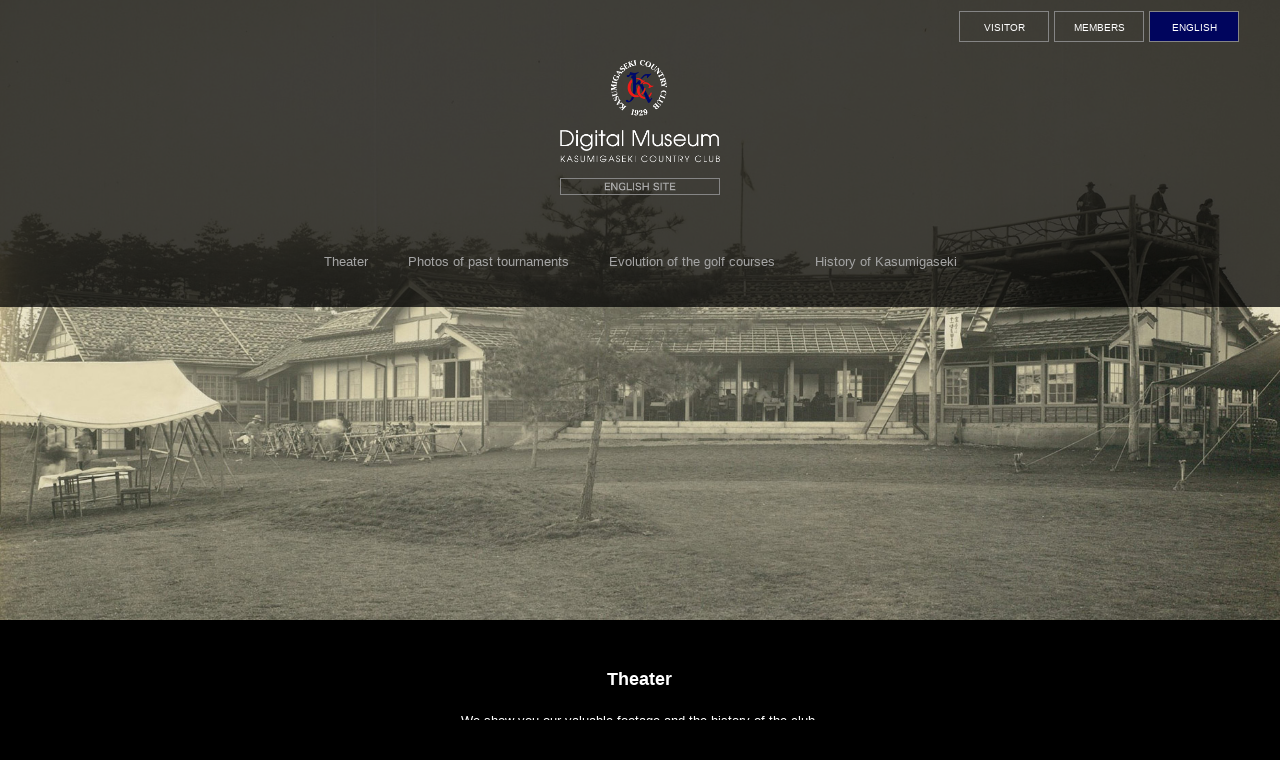

--- FILE ---
content_type: text/html; charset=UTF-8
request_url: https://www.kasumigasekicc.or.jp/english/museum/
body_size: 10351
content:
<!DOCTYPE HTML>
<html lang="en">

<head>
	<meta charset="utf-8">
	<meta name="viewport" content="width=device-width,initial-scale=1.0">
	<title>Digital Museum | Kasumigaseki Country Club</title>
	<meta name="robots" content="index,follow">
	<meta name="format-detection" content="telephone=no">
	<meta http-equiv="X-UA-Compatible" content="IE=edge,chrome=1">
	<link rel="canonical" href="https://www.kasumigasekicc.or.jp/">
	<meta name="author" content="Kasumigaseki Country Club">

	<!--description/keyword-->
	<meta name="description" content="Kasumigaseki Country Club is a golf club in Kawagoe City, Saitama, founded in 1929. The Club hosted tournaments such as the Canada Cup (currently the World Cup of Golf), the Japan Open Golf Championship and the Asia-Pacific Amateur Championship, and is releasing its history to the public by videos and photos in newly opened Digital Museum.">
	<meta name="keywords" content="Kasumigaseki Country Club, golf course, Kasumi, country club, Saitama Prefecture, Kawagoe City">

	<!--アイコン -->
	<link rel="shortcut icon" href="/commonImg/favicon.ico" type="image/vnd.microsoft.icon">
	<link rel="icon" href="/commonImg/favicon.ico" type="image/vnd.microsoft.icon">
	<link rel="apple-touch-icon" href="/commonImg/apple-touch-icon.png">

	<!-- FB OGP -->
	<meta property="og:title" content="Kasumigaseki Country Club">
	<meta property="og:type" content="website">
	<meta property="og:url" content="https://www.kasumigasekicc.or.jp/english/">
	<meta property="og:image" content="https://www.kasumigasekicc.or.jp/commonImg/ogimage.png">
	<meta property="og:site_name" content="Kasumigaseki Country Club">
	<meta property="og:description" content="Kasumigaseki Country Club is a golf club in Kawagoe City, Saitama, founded in 1929. The Club hosted tournaments such as the Canada Cup (currently the World Cup of Golf), the Japan Open Golf Championship and the Asia-Pacific Amateur Championship, and is releasing its history to the public by videos and photos in newly opened Digital Museum.">
	<!-- /FB OGP -->

	<!--CSS-->
	<link rel="stylesheet" type="text/css" href="/english/museum/css/common.css" />
	<link rel="stylesheet" type="text/css" href="/english/museum/css/pc_style.css" />
	<link rel="stylesheet" type="text/css" href="/english/museum/css/tablet_style.css">
	<link rel="stylesheet" type="text/css" href="/english/museum/css/sp_style.css">
	<link rel="stylesheet" type="text/css" href="/english/museum/css/pageStyle.css?202411">

	<!--JS-->

	<script type="text/javascript" src="/english/museum/js/jquery-3.3.1.min.js"></script>
	<script type="text/javascript" src="/english/museum/js/jquery-migrate-1.4.1.min.js"></script>
	<script type="text/javascript" src="/english/museum/js/jquery.effectchain.js"></script>
	<script type="text/javascript" src="/english/museum/js/function.js"></script>
	<script type="text/javascript" src="/english/museum/js/pagetop.js"></script>
	<script type="text/javascript" src="/english/museum/js/jquery.matchHeight.js"></script>
	<script type="text/javascript" src="/english/museum/js/functionMatchHeight.js"></script>
	<script type="text/javascript" src="/english/museum/js/footerFixed.js"></script>

	<!-- ハンバーガーメニュー -->
	<script type="text/javascript" src="/english/museum/js/iscroll.js"></script>
	<link rel="stylesheet" type="text/css" href="/english/museum/css/drawer.css" />
	<script type="text/javascript" src="/english/museum/js/drawer.min.js"></script>
	<script type="text/javascript" src="/english/museum/js/functionDrawer.js"></script>
	<!-- /ハンバーガーメニュー -->

	<!--GooglAnalytics設定-->
	<script src="/js/ga.js"></script>
	<!--/GooglAnalytics設定-->
</head>

<body id="top" class="drawer drawer--right english">
	<!--ドロワーメニュー-->
	<div class="sp">
		<!-- ボタン -->
		<button type="button" class="drawer-toggle drawer-hamburger"> <span class="sr-only">toggle navigation</span> <span class="drawer-hamburger-icon"></span> </button>
		<!-- /ボタン -->
		<!-- メニュー中身 -->
		<nav class="drawer-nav">
			<ul class="drawer-menu">
				<li><a href="/english/museum/">TOP</a></li>
				<li><a href="/english/museum/theater/">Theater</a></li>
				<li><a href="/english/museum/photos/">Photos of past tournaments</a></li>
				<li><a href="/english/museum/course/">Evolution of the golf courses</a></li>
				<li><a href="/english/museum/history/">History of Kasumigaseki</a></li>
			</ul>
			<ul class="drawer-menu02">
				<li><a href="/museum/">VISITOR</a></li>
				<li><a href="/member/museum/">MEMBERS</a></li>
				<li><a href="/english/museum/">ENGLISH</a></li>
			</ul>
		</nav>
		<!-- /メニュー中身 -->
	</div>
	<!--/ドロワーメニュー-->

	<!--wrapper-->
	<div id="wrapper">
		<section class="headingSec">
			<header>
				<h1><a href="/english/museum/"><img src="/english/museum/img/siteLogo_Top.png" alt="Digital Museum" /></a></h1>
				<ul class="langNav">
					<li><a href="/museum/">VISITOR</a></li>
					<li><a href="/member/museum/">MEMBERS</a></li>
					<li><a href="/english/museum/">ENGLISH</a></li>
				</ul>
				<div class="pc">
					<ul class="globalNav">
						<li><a href="/english/museum/theater/">Theater</a></li>
						<li><a href="/english/museum/photos/">Photos of past tournaments</a></li>
						<li><a href="/english/museum/course/">Evolution of the golf courses</a></li>
						<li><a href="/english/museum/history/">History of Kasumigaseki</a></li>
					</ul>
				</div>
			</header>
		</section>
		<section class="stage01 contentsWidth">
			<h2><a href="/english/museum/theater/">Theater</a></h2>
			<p>We show you our valuable footage and the history of the club.</p>
			<div class="cf">
				<div class="movie01wrap">
					<div class="movie01">
						<div class="movie-wrap">
							<iframe width="1280" height="720" src="https://www.youtube.com/embed/jskF0pAiib4?autoplay=0&rel=0&showinfo=0" frameborder="0" allowfullscreen></iframe>
							<!--<iframe width="1280" height="720" src="https://www.youtube.com/embed/7H2vO8413Ac?autoplay=0&rel=0&showinfo=0" frameborder="0" allowfullscreen></iframe>-->
						</div>
					</div>
					<p>90years of Kasumigaseki（Japanese）</p>
				</div>
				<div class="movie02wrap">
					<div class="movie02">
						<div class="movie-wrap">
							<iframe width="1280" height="720" src="https://www.youtube.com/embed/QCiv6oHbNK0?autoplay=0&rel=0&showinfo=0" frameborder="0" allowfullscreen></iframe>
							<!--<iframe width="1280" height="720" src="https://www.youtube.com/embed/6B0bMDtDTkU?autoplay=0&rel=0&showinfo=0" frameborder="0" allowfullscreen></iframe>-->
						</div>
					</div>
					<p>The birth of Kasumigaseki Country Club (1929)</p>
				</div>
			</div>
			<p class="moreBtn"><a href="/english/museum/theater/">more</a></p>
		</section>
		<section class="stage02 contentsWidth">
			<h2><a href="/english/museum/photos/">Photos of past tournaments</a></h2>
			<p>Shown below are photos taken at various tournaments held at Kasumigaseki, <br class="pc">including the Canada Cup held over 60 years ago when the success of Japanese players stunned golf fans around the world.</p>
			<ul class="cf">
				<li><a href="/english/museum/photos/photos_1933jop/"><img src="/english/museum/img/photos01.jpg" alt="" /><span>Japan Open (1933)</span></a></li>
				<li><a href="/english/museum/photos/photos_1956jop/"><img src="/english/museum/img/photos02.jpg" alt="" /><span>Japan Open (1956)</span></a></li>
				<li><a href="/english/museum/photos/photos_1957can/"><img src="/english/museum/img/photos03.jpg" alt="" /><span>Canada Cup (1957, currently World Cup)</span></a></li>
				<li><a href="/english/museum/photos/photos_1995jop/"><img src="/english/museum/img/photos04.jpg" alt="" /><span>Japan Open (1995)</span></a></li>
				<li><a href="/english/museum/photos/photos_1999jwop/"><img src="/english/museum/img/photos05.jpg" alt="" /><span>Japan Women’s Open (1999)</span></a></li>
				<li><a href="/english/museum/photos/photos_2006jop/"><img src="/english/museum/img/photos06.jpg" alt="" /><span>Japan Open (2006)</span></a></li>
				<li><a href="/english/museum/photos/photos_2010aac/"><img src="/english/museum/img/photos07.jpg" alt="" /><span>Asian Amateur (2010)</span></a></li>
				<li><a href="/english/museum/photos/photos_jjc/"><img src="/english/museum/img/photos08.jpg" alt="" /><span>Japan Junior (since 1971)</span></a></li>
				<li><a href="/english/museum/photos/photos_2021olympics/"><img src="/english/museum/img/photos09.jpg" alt="" /><span>The Tokyo 2020 Olympic Golf Competition (2021)</span><span class="copyright">KCC yasudo</span></a></li>
			</ul>
		</section>
		<div class="stage0304"> <a href="/english/museum/course/">
				<section class="stage03">
					<div class="textWrap">
						<h2>Evolution of the golf courses</h2>
						<p>In this section, the evolution of Kasumigaseki’s two courses are shown. <br class="pc">We start with its opening in 1929, go on to portray its difficult times during and after World War II, <br class="pc">and show how it evolved to become an internationally recognized championship course.</p>
					</div>
				</section>
			</a> <a href="/english/museum/history/">
				<section class="stage04">
					<div class="textWrap">
						<h2>History of Kasumigaseki</h2>
						<p>We are introducing 90 years history of Kasumigaseki with texts and photos.</p>
					</div>
				</section>
			</a></div>
		<footer id="footer">
			<div class="pc">
				<ul class="footerNav">
					<li><a href="/english/museum/">TOP</a></li>
					<li><a href="/english/museum/theater/">Theater</a></li>
					<li><a href="/english/museum/photos/">Photos of past tournaments</a></li>
					<li><a href="/english/museum/course/">Evolution of the golf courses</a></li>
					<li><a href="/english/museum/history/">History of Kasumigaseki</a></li>
				</ul>
			</div>
			<h2><a href="/english/museum/"><img src="/english/museum/common_img/siteLogo.png" alt="Digital Museum" /></a></h2>
			<p>© 2019 Kasumigaseki Country Club</p>
		</footer>
	</div>
	<div id="page-top">
		<p><a id="move-page-top"><img src="/english/museum/common_img/pagetop.png" alt="Top of page" /></a></p>
	</div>
</body>

</html>

--- FILE ---
content_type: text/css
request_url: https://www.kasumigasekicc.or.jp/english/museum/css/common.css
body_size: 6883
content:
@charset "utf-8";
/* =======================================

	reset

======================================= */
html, body, div, span, applet, object, iframe, h1, h2, h3, h4, h5, h6, p, blockquote, pre, a, abbr, acronym, address, big, cite, code, del, dfn, em, font, img, ins, kbd, q, s, samp, small, strike, strong, sub, sup, tt, var, dl, dt, dd, ol, ul, li, fieldset, form, label, legend, table, caption, tbody, tfoot, thead, tr, th, td {
	margin: 0;
	padding: 0;
	border: 0;
	vertical-align: baseline;
	font-family: inherit;
	font-style: inherit;
	font-weight: inherit;/*	outline: 0;*/
	box-sizing: border-box;
}
ol, ul {
	list-style: none;
	box-sizing: border-box;
}
input, select {
	vertical-align: middle;
	box-sizing: border-box;
}
/* =======================================

	HTML5表示設定

======================================= */
article, aside, details, figcaption, figure, footer, header, hgroup, nav, section {
	display: block;
	box-sizing: border-box;
}
audio, canvas, video {
	display: inline-block;
	*display: inline;
	*zoom: 1;
}
audio:not([controls]) {
	display: none;
}
[hidden] {
	display: none;
}
/* 追加要素タグ */
ins {
	background-color: #ff9;
	color: #000;
	text-decoration: none;
}
/* 文書内の該当テキストを目立たせるタグ */
mark {
	background-color: #ff9;
	color: #000;
	font-style: italic;
	font-weight: bold;
}
/* 削除された部分であることを示すタグ */
del {
	text-decoration: line-through;
}
/* 略語や頭字語であることを表すabbr,用語が使用されていることを示すdfnタグ */
abbr[title], dfn[title] {
	border-bottom: 1px dotted;
	cursor: help;
}
/* =======================================

	レスポンシブWEBデザイン　フルードイメージ

======================================= */
/* 標準可変メディア
   メモ : 可変メディアでは、HTML からメディアの高さおよび幅の属性を削除する必要がある
   http://www.alistapart.com/articles/fluid-images/ 
*/
img {
	max-width: 100%;
	height: auto;/*	-webkit-backface-visibility: hidden;
*/
}
/* IE 6 では最大幅がサポートされていないため、デフォルトで幅 100% に設定される */
.ie6 img {
	width: 100%;
}
/* =======================================

	cliearfix

======================================= */
/* For modern browsers */
.cf:before, .cf:after {
	content: "";
	display: block;
	overflow: hidden;
}
.cf:after {
	clear: both;
}
/* For IE 6/7 (trigger hasLayout) */
.cf {
	zoom: 1;
}
div.clear {
	clear: both;
}
div.clear hr {
	display: none;
}
/* =======================================

	全体設定

======================================= */
html {
	font-size: 62.5%; /*ベースフォントサイズ10px*/
	/*overflow-y: scroll;*/
	-webkit-text-size-adjust: 100%;
	-ms-text-size-adjust: 100%;/* height:100%; */
}
body {
	font-size: 1.6rem;
	line-height: 2;
	/*font-family: YuGothic, YuGothicM, "游ゴシック", "Yu Gothic", "ヒラギノ角ゴシック Pro", "Hiragino Kaku Gothic Pro", "メイリオ", Meiryo, sans-serif;*/
	/*font-family: "ヒラギノ角ゴ Pro W3", "Hiragino Kaku Gothic Pro", "メイリオ", "Meiryo", "ＭＳ ゴシック", "Osaka", sans-serif, Verdana, “Droid Sans”;*/
	font-family: 'Avenir', 'Helvetica Neue', 'Helvetica', 'Arial', 'Hiragino Sans', 'ヒラギノ角ゴシック', YuGothic, 'Yu Gothic', 'メイリオ', Meiryo, 'ＭＳ Ｐゴシック', 'MS PGothic'; color: #222222;
	color: #fff;
	text-align: left;
	/*font-feature-settings: "palt";*/
	background-color: #000;
}
h1, h2, h3, h4, h5, h6 {
	font-size: 2.4rem;
	font-weight: bold;
}
p, li, dt, dd, th, td {
	font-size: 1.4rem;
}
address {
	font-size: 1.6rem;
	font-style: normal;
}
img {
	vertical-align: bottom;
	border: none;
	background: transparent;
}
hr {
	height: 1px; /* 高さ */
	border-top: 1px solid #bbb;
	border-right-width: 0px;
	border-bottom-width: 0px;
	border-left-width: 0px;
	border-right-style: none;
	border-bottom-style: none;
	border-left-style: none;
}
strong {
	font-weight: bold;
}
/* =======================================

	リンク

======================================= */
a, a img, a div,input[type="submit"] {
	text-decoration: none;
	-webkit-transition: background 0.5s ease, color 0.5s ease, opacity 0.5s ease;
	-moz-transition: background 0.5s ease, color 0.5s ease, opacity 0.5s ease;
	-o-transition: background 0.5s ease, color 0.5s ease, opacity 0.5s ease;
	-ms-transition: background 0.5s ease, color 0.5s ease, opacity 0.5s ease;
	transition: background 0.5s ease, color 0.5s ease, opacity 0.5s ease;
	-webkit-backface-visibility: hidden; 
	backface-visibility: hidden;
	color: #fff;
}
a:visited {
	text-decoration: none;
}
a:hover, a img:hover, a div:hover,input[type="submit"]:hover {
	text-decoration: none;
	opacity: 0.6;
}
a:active {
	text-decoration: none;
}
a:focus {
	outline: none;
}
/* すべてのブラウザーで、フォーカスの設定時およびホバー時の読みやすさを改善 : h5bp.com/h */
a:hover, a:active {
	outline: 0;
}
/* =======================================

	テーブル

======================================= */
table {
	border-collapse: collapse;
	border-spacing: 0;
	width: 100%;
}
/* =======================================

	要素を超えた分の背景が伸びないブラウザ用

======================================= */
body > div#wrapper {
	height: auto;
}
/* =======================================

	全てのimg要素を可変に

======================================= */
#wrapper img {
	display: block;
	width: 100%;
}
/* =======================================

	インラインブロックで横並び時スペースを消す

======================================= */
ul, ol {
	letter-spacing: -.40em; /* 親要素の文字間を詰めて隙間を削除する */
}
li {
	letter-spacing: normal; /* 文字間を通常に戻す */
}
/* =======================================

	画像の下に文字を回り込ませない方法

======================================= */
.floatImageText {
	overflow: hidden;
}
/* =======================================

	"※”などの場合、行頭をそろえる

======================================= */
.textIndent {
	padding-left: 1.6rem;
	text-indent: -1.6rem;
}
figure {
    display: block;
	margin: 0;
	padding: 0;
    margin-block-start: 0em !important;
    margin-block-end: 0em !important;
    margin-inline-start: 0px !important;
    margin-inline-end: 0px !important;
}
/* =======================================

	Google tag manager用

======================================= */
body > img {
	width: 0;
	sheight: 0;
}


--- FILE ---
content_type: text/css
request_url: https://www.kasumigasekicc.or.jp/english/museum/css/pc_style.css
body_size: 8795
content:
@charset "utf-8";

/* ======================================================

PC

====================================================== */
#wrapper {
	position: relative;
}

.sp {
	display: none !important;
}

.tablet {
	display: none !important;
}

/* ======================================================

ページタイトル

====================================================== */
.pageTitle {
	margin-bottom: 35px;
}

.pageTitle h2, .pageTitle h3 {
	display: inline-block;
}

.pageTitle h2 {
	font-size: 2.1rem;
	line-height: 1;
}

.pageTitle h2 span {
	font-weight: normal;
}

.pageTitle h2 span.year {
	font-size: 1.8rem;
}

.pageTitle h3 {
	font-size: 1.4rem;
	border: 1px solid #858585;
	min-width: 180px;
	text-align: center;
	padding: 7px 10px;
	margin-left: 20px;
	line-height: 1;
}

/* ======================================================

コンテンツ幅

====================================================== */
.contentsWidth {
	max-width: 1266px;
	margin: 0 auto;
	width: 93.6%;
}

/* ======================================================

ヘッダー

====================================================== */
header {
	padding: 30px 0 50px;
	max-width: 1266px;
	margin: 0 auto;
	width: 93.6%;
}

/* -----------------------------------------------------
ロゴ
-------------------------------------------------------*/
header h1 {
	max-width: 246px;
	width: 19.43%;
	float: left;
	margin-top: 20px;
	/*ヘッダーマージンと合わせて上から50px*/
}

/* -----------------------------------------------------
言語ナビ
-------------------------------------------------------*/
.langNav {
	float: right;
}

.langNav li {
	display: inline-block;
	margin-right: 10px;
}

.langNav li:last-child {
	margin-right: 0;
}

.langNav li a {
	text-align: center;
	display: block;
	font-size: 1.0rem;
	width: 90px;
	height: 31px;
	line-height: 31px;
	border: 1px solid #858585;
}

.langNav li:first-child a:hover, .visitor .langNav li:first-child a {
	background-color: #ee1b19;
	opacity: 1;
}

.langNav li:nth-child(2) a:hover, .members .langNav li:nth-child(2) a {
	background-color: #d1c99a;
	opacity: 1;
	color: #000;
}

.langNav li:last-child a:hover, .english .langNav li:last-child a {
	background-color: #00055d;
	opacity: 1;
}

/* -----------------------------------------------------
グローバルナビ
-------------------------------------------------------*/
.globalNav {
	float: right;
	clear: right;
	margin-top: 20px;
}

.globalNav li {
	display: inline-block;
	margin-right: 50px;
}

.globalNav li:last-child {
	margin-right: 0;
}

.globalNav li a {
	color: #a5a5a5;
	font-size: 1.4rem;
}

.globalNav li a:hover {
	color: #fff;
	opacity: 1;
}

#theater .globalNav li:first-child a, #photos .globalNav li:nth-child(2) a, #course .globalNav li:nth-child(3) a, #aerialPhoto .globalNav li:nth-child(3) a, #alison .globalNav li:nth-child(3) a, #inoue .globalNav li:nth-child(3) a, #history .globalNav li:nth-child(4) a, #history_reading .globalNav li:nth-child(4) a, #fairway .globalNav li:nth-child(5) a, #yearHistory .globalNav li:nth-child(6) a {
	color: #fff;
}

/* ======================================================

Footer

====================================================== */
footer {
	text-align: center;
	padding: 120px 0 100px;
}

/* -----------------------------------------------------
フッターナビ
-------------------------------------------------------*/
.footerNav li {
	display: inline-block;
	margin-right: 50px;
}

.footerNav li:last-child {
	margin-right: 0;
}

.footerNav li a {
	color: #a5a5a5;
	font-size: 1.4rem;
}

.footerNav li a:hover {
	color: #fff;
	opacity: 1;
}

#top .footerNav li:first-child a, #theater .footerNav li:nth-child(2) a, #photos .footerNav li:nth-child(3) a, #course .footerNav li:nth-child(4) a, #aerialPhoto .footerNav li:nth-child(4) a, #alison .footerNav li:nth-child(4) a, #inoue .footerNav li:nth-child(4) a, #history .footerNav li:nth-child(5) a, #history_reading .footerNav li:nth-child(5) a, #fairway .footerNav li:nth-child(6) a, #yearHistory .footerNav li:nth-child(7) a {
	color: #fff;
}

/* -----------------------------------------------------
フッターロゴ
-------------------------------------------------------*/
footer h2 {
	max-width: 173px;
	margin: 45px auto 30px;
}

/* -----------------------------------------------------
フッターコピーライト
-------------------------------------------------------*/
footer p {
	font-size: 1.1rem;
	color: #a8a8a8;
}

.android footer p {
	font-family: Verdana, Geneva, "sans-serif";
	color: #a8a8a8;
}

/* ======================================================

BTN

====================================================== */
.moreBtn a {
	display: block;
	position: relative;
	border: 1px solid #858585;
	max-width: 351px;
	height: 46px;
	line-height: 46px;
	margin: 0 auto;
}

.moreBtn a::before {
	content: '';
	width: 6px;
	height: 6px;
	border: 0px;
	border-top: solid 2px #a8a8a8;
	border-right: solid 2px #a8a8a8;
	-ms-transform: rotate(45deg);
	-webkit-transform: rotate(45deg);
	transform: rotate(45deg);
	position: absolute;
	top: 50%;
	right: 10px;
	margin-top: -4px;
}

/* ======================================================

ページリンクBTN

====================================================== */
.pageLink a, .imagePageLink a, .pdfLink a {
	display: block;
	color: #000;
	max-width: 351px;
	text-align: center;
	background: #fff url("/english/museum/common_img/icon_book.png") no-repeat 12px center / 20px auto;
	border: 1px solid #858585;
	height: 46px;
	line-height: 46px;
	position: relative;
	border-radius: 4px;
}

.imagePageLink a {
	background: #fff url("/english/museum/common_img/icon_img.png") no-repeat 10px center / 25px auto;
}

.pdfLink a {
	background: #fff url("/english/museum/common_img/icon_pdf.png") no-repeat 10px center / 25px auto;
}

.pageLink a::before, .imagePageLink a::before, .pdfLink a::before {
	content: '';
	width: 6px;
	height: 6px;
	border: 0px;
	border-top: solid 2px #f01b19;
	border-right: solid 2px #f01b19;
	-ms-transform: rotate(45deg);
	-webkit-transform: rotate(45deg);
	transform: rotate(45deg);
	position: absolute;
	top: 50%;
	right: 10px;
	margin-top: -4px;
}

.imagePageLink a.sp2lines, .pdfLink a.twolines {
	line-height: 1.3;
	height: auto;
	padding: 10px 30px 10px 50px;
}

/* -----------------------------------------------------
ヒストリーページ　image Link
-------------------------------------------------------*/
#history .imagePageLink a {
	height: auto;
	line-height: 1.4;
	padding: 6px 0;
}

#history .imagePageLink a::before {
	border: none;
}

#history .imagePageLink a span {
	display: block;
	font-size: 1.2rem;
}

#history .imagePageLink a.version02 {
	display: inline-block;
	padding: 12px 30px 12px 50px;
	max-width: initial;
	min-width: 351px;
}

#history .imagePageLink a.version02::before {
	border-top: solid 2px #f01b19;
	border-right: solid 2px #f01b19;
}

/* ======================================================

バックBTN

====================================================== */
.backBtn, .backBtnWhite {
	text-align: left;
}

.backBtn a, .backBtnWhite a {
	display: inline-block;
	padding: 10px 0 10px 42px;
	font-weight: bold;
}

.backBtn a {
	background: url("/english/museum/common_img/backIcon.png") no-repeat left center / 32px auto;
	color: #000;
}

.backBtnWhite a {
	background: url("/english/museum/common_img/backIcon_white.png") no-repeat left center / 32px auto;
}

/* ======================================================

PageTop BTN 

====================================================== */
#page-top {
	display: none;
	position: fixed;
	right: 3.66%;
	bottom: 30px;
	width: 60px;
	height: 60px;
	z-index: 20;
}

#page-top p {
	margin: 0;
	padding: 0;
	text-align: center;
	-webkit-transition: all 0.3s;
	-moz-transition: all 0.3s;
	transition: all 0.3s;
	font-size: 6.8rem;
}

#move-page-top {
	line-height: 50px;
	text-decoration: none;
	display: block;
	cursor: pointer;
	-webkit-transition: opacity 0.5s ease, background-position 0s;
	-moz-transition: opacity 0.5s ease, background-position 0s;
	-o-transition: opacity 0.5s ease, background-position 0s;
	-ms-transition: opacity 0.5s ease, background-position 0s;
	transition: opacity 0.5s ease, background-position 0s;
	color: #e4e2d6;
	-webkit-text-stroke: 1px #FFF;
	text-stroke: 1px #FFF;
}

#move-page-top:hover {
	opacity: 0.6;
}

--- FILE ---
content_type: text/css
request_url: https://www.kasumigasekicc.or.jp/english/museum/css/tablet_style.css
body_size: 3732
content:
@charset "utf-8";
@media screen and (max-width: 1353px) {
	/* ======================================================

Tablet

====================================================== */
	h1, h2, h3, h4, h5, h6 {
		font-size: 1.8rem;
		font-weight: bold;
	}
	p, li, dt, dd, th, td {
		font-size: 1.3rem;
	}
	.pcOnly {
		display: none !important;
	}
	.tablet {
		display: block !important;
	}
	/* ======================================================

ページタイトル

====================================================== */
	.pageTitle {
		margin-bottom: 20px;
	}
	.pageTitle h2 {
		font-size: 1.8rem;
	}
	.pageTitle h2 span.year {
		font-size: 1.4rem;
	}
	.pageTitle h3 {
		font-size: 1.2rem;
	}
	/* ======================================================

ヘッダー

====================================================== */
	header {
		padding: 20px 0 30px;
	}
	/* -----------------------------------------------------
ロゴ
-------------------------------------------------------*/
	header h1 {
		max-width: 200px;
		width: 26.04%;
		margin-top: 10px;/*ヘッダーマージンと合わせて上から30px*/
	}
	/* -----------------------------------------------------
言語ナビ
-------------------------------------------------------*/
	.langNav {
		margin-top: 10px;/*ヘッダーマージンと合わせて上から30px*/
	}
	.langNav li {
		margin-right: 5px;
	}
	/* -----------------------------------------------------
グローバルナビ
-------------------------------------------------------*/
	.globalNav {
		float: none;
		clear: both;
		width: 100%;
		margin-top: 0;
		padding-top: 20px;
		text-align: center;
	}
	.globalNav li {
		margin-right: 6%;
	}
	.globalNav li a {
		font-size: 1.3rem;
	}
	/* ======================================================

Footer

====================================================== */
	footer {
		padding: 50px 0 50px;
	}
	/* -----------------------------------------------------
フッターナビ
-------------------------------------------------------*/
	.footerNav {
		padding: 0 3.2%;
	}
	.footerNav li {
		margin-right: 4%;
	}
	.footerNav li a {
		font-size: 1.3rem;
	}
	/* -----------------------------------------------------
フッターロゴ
-------------------------------------------------------*/
	footer h2 {
		max-width: 173px;
		margin: 30px auto 30px;
	}
	/* -----------------------------------------------------
フッターコピーライト
-------------------------------------------------------*/
	footer p {
		font-size: 1.1rem;
	}
		/* ======================================================

ページリンクBTN

====================================================== */
	.pdfLink a {
		background-size: 16px auto;
		background-position: 8px center;
	}
			/* -----------------------------------------------------
ヒストリーページ　image Link
-------------------------------------------------------*/
		#history .imagePageLink a {
				padding: 7px 0;
		}
		#history .imagePageLink a span {
				font-size: 1rem;
		}
/* ======================================================

バックBTN

====================================================== */
.backBtn a, .backBtnWhite a {
	padding: 10px 0 10px 36px;
	background-size: 26px auto;
}

	/* ======================================================

PageTop BTN 

====================================================== */
	#page-top {
		width: 42px;
		height: 42px;
		right: 20px;
		bottom: 30px;
	}
	/* -----------------------------------------------------
tablet END
-------------------------------------------------------*/
}


--- FILE ---
content_type: text/css
request_url: https://www.kasumigasekicc.or.jp/english/museum/css/sp_style.css
body_size: 4158
content:
@charset "utf-8";

@media screen and (max-width: 767px) {

	/* ======================================================

SP

====================================================== */
	h1, h2, h3, h4, h5, h6 {
		font-size: 1.8rem;
		font-weight: bold;
		text-align: center;
	}

	p, li, dt, dd, th, td {
		font-size: 1.3rem;
	}

	.sp {
		display: block !important;
	}

	.pc, .tablet {
		display: none !important;
	}

	a:hover, a img:hover, a div:hover {
		opacity: 1;
	}

	/* ======================================================

ページタイトル

====================================================== */
	.pageTitle {
		margin-bottom: 20px;
	}

	.pageTitle h2, .pageTitle h3 {
		display: block;
	}

	.pageTitle h2 {
		font-size: 1.8rem;
		margin-bottom: 10px;
	}

	.pageTitle h2 span.year {
		font-size: 1.4rem;
	}

	.pageTitle h3 {
		font-size: 1.2rem;
		min-width: 100%;
		padding: 7px 0;
		margin-left: 0;
	}

	/* ======================================================

ドロワーメニュー

====================================================== */
	.drawer-menu li a, .drawer-menu02 li a {
		display: block;
		padding: 10px 0;
		font-size: 1.2rem;
		color: #a5a5a5;
	}

	#top .drawer-menu li:first-child a,
	#theater .drawer-menu li:nth-child(2) a,
	#photos .drawer-menu li:nth-child(3) a,
	#course .drawer-menu li:nth-child(4) a,
	#aerialPhoto .drawer-menu li:nth-child(4) a,
	#alison .drawer-menu li:nth-child(4) a,
	#inoue .drawer-menu li:nth-child(4) a,
	#history .drawer-menu li:nth-child(5) a,
	#history_reading .drawer-menu li:nth-child(5) a,
	#fairway .drawer-menu li:nth-child(6) a,
	#yearHistory .drawer-menu li:nth-child(7) a {
		color: #fff;
	}

	.visitor .drawer-menu02 li:first-child a {
		color: #ee1b19;
	}

	.members .drawer-menu02 li:nth-child(2) a {
		color: #d1c99a;
	}

	.english .drawer-menu02 li:last-child a {
		color: #29abe2;
	}

	/* ======================================================

ヘッダー

====================================================== */
	header {
		padding: 20px 0 20px;
	}

	/* -----------------------------------------------------
ロゴ
-------------------------------------------------------*/
	header h1 {
		max-width: 200px;
		width: 53.33%;
		margin: 0 auto;
		float: none;
	}

	/* ======================================================

Footer

====================================================== */
	footer {
		border-top: 1px solid #2b2b2b;
		padding: 30px 0;
		margin-top: 30px;
	}

	#fairway footer, #yearHistory footer, #course footer, #history footer, #history_reading footer, #alison footer, #aerialPhoto footer {
		margin-top: 0;
	}

	.courseBK footer {
		margin-top: 30px !important;
	}

	/* -----------------------------------------------------
フッターロゴ
-------------------------------------------------------*/
	footer h2 {
		max-width: 173px;
		width: 46.13%;
		margin: 0 auto 20px;
	}

	/* ======================================================

ページリンクBTN

====================================================== */
	.pageLink a, .imagePageLink a {
		font-size: 1rem;
		/*background-image: none;*/
	}

	.pageLink a {
		background-size: 12px auto;
		background-position: 10px center;
	}

	.imagePageLink a, .pdfLink a {
		background-size: 16px auto;
		background-position: 8px center;
	}

	/* -----------------------------------------------------
ヒストリーページ　image Link
-------------------------------------------------------*/
	#history .imagePageLink a.version02 {
		display: block;
		padding: 15px 20px 15px 26px;
		min-width: initial;
		max-width: 351px;
	}

	/* ======================================================

PageTop BTN 

====================================================== */
	#page-top {
		width: 40px;
		height: 40px;
		right: 3.2%;
		bottom: 40px;
	}

	#move-page-top:hover {
		opacity: 1;
	}

	/* -----------------------------------------------------
SP END
-------------------------------------------------------*/
}

--- FILE ---
content_type: text/css
request_url: https://www.kasumigasekicc.or.jp/english/museum/css/pageStyle.css?202411
body_size: 13956
content:
@charset "utf-8";

/* ======================================================

PC

====================================================== */
/* -----------------------------------------------------
PC トップページメインエリア
-------------------------------------------------------*/
.headingSec {
	background: url("/english/museum/img/main.jpg") no-repeat center center / cover;
	min-height: 620px;
}

/* -----------------------------------------------------
PC ヘッダーエリア
-------------------------------------------------------*/
header {
	background-color: rgba(0, 0, 0, 0.74);
	position: relative;
	padding: 50px 3.2%;
	max-width: 100%;
	width: 100%;
}

/* -----------------------------------------------------
PC ロゴ
-------------------------------------------------------*/
header h1 {
	max-width: 167px;
	width: 13.19%;
	margin: 0 auto;
	float: none;
}

/* -----------------------------------------------------
PC 言語ナビ
-------------------------------------------------------*/
.langNav {
	position: absolute;
	top: 50px;
	right: 3.2%;
}

/* -----------------------------------------------------
PC グローバルナビ
-------------------------------------------------------*/
.globalNav {
	text-align: center;
	padding-top: 50px;
	float: none;
	margin-top: 0px;
}

.globalNav li {
	margin-right: 77px;
}

/* -----------------------------------------------------
PC stage共通
-------------------------------------------------------*/
.stage01, .stage02, .stage03, .stage04, .stage05 {
	margin: 100px auto 0;
	text-align: center;
}

.stage01 h2, .stage02 h2, .stage03 h2, .stage04 h2 {
	font-size: 2.4rem;
	line-height: 1;
	margin-bottom: 30px;
}

.stage05 h2 {
	font-size: 1.8rem;
	margin-bottom: 30px;
}

/* -----------------------------------------------------
PC ムービー
-------------------------------------------------------*/
.movie01wrap, .movie02wrap {
	width: 49.61%;
	margin-top: 50px;
	color: #a8a8a8;
}

.movie01, .movie02 {
	width: 100%;
	margin-bottom: 10px;
}

.movie01wrap {
	float: left;
}

.movie02wrap {
	float: right;
}

/* -----------------------------------------------------
PC YOUTUBEレスポンシブ
-------------------------------------------------------*/
.movie-wrap {
	position: relative;
	with: 100%;
	padding-top: 56.25%;
	padding-top: 52%;
}

.movie-wrap iframe {
	position: absolute;
	top: 0;
	left: 0;
	width: 100%;
	height: 100%;
}

/* -----------------------------------------------------
PC ボタン
-------------------------------------------------------*/
.moreBtn a {
	margin-top: 30px;
}

/* -----------------------------------------------------
PC stage02
-------------------------------------------------------*/
.stage02 ul {
	margin-top: 50px;
	width: 100%;
	display: flex;
	justify-content: space-between;
	flex-wrap: wrap;
}

.stage02 li {
	width: 24.4%;
	position: relative;
	/* float: left; */
	/* margin-right: 0.8%; */
	-webkit-transition: opacity 0.5s ease;
	-moz-transition: opacity 0.5s ease;
	-o-transition: opacity 0.5s ease;
	-ms-transition: opacity 0.5s ease;
	transition: opacity 0.5s ease;
	-webkit-font-smoothing: antialiased;
	/*safariチラつき対策*/
}

.stage02 ul.cf::before {
	display: none;
}

.stage02 a:hover, .stage02 a img:hover, .stage02 a div:hover {
	opacity: 1;
}

.stage02 li a img:hover {
	opacity: 1;
}

/* 8番目の要素まで下のマージンを適用 */
.stage02 li:nth-child(-n + 8) {
	margin-bottom: 10px;
}

.stage02 li:hover {
	opacity: 0.6;
}

.stage02 li:nth-child(4), .stage02 li:last-child {
	margin-right: 0;
}

.stage02 li span {
	position: absolute;
	right: 5px;
	bottom: 5px;
	line-height: 1;
	-webkit-transition: background 0.5s ease, color 0.5s ease, opacity 0.5s ease;
	-moz-transition: background 0.5s ease, color 0.5s ease, opacity 0.5s ease;
	-o-transition: background 0.5s ease, color 0.5s ease, opacity 0.5s ease;
	-ms-transition: background 0.5s ease, color 0.5s ease, opacity 0.5s ease;
	transition: background 0.5s ease, color 0.5s ease, opacity 0.5s ease;
	overflow: hidden;
	white-space: nowrap;
	text-overflow: ellipsis;
	width: calc(100% - 10px);
	text-align: right;
}

.stage02 li span.copyright {
	position: absolute;
	right: 5px;
	top: 5px;
	bottom: initial;
	line-height: 1;
	font-size: 1.0rem;
	background-color: rgba(0, 0, 0, 0.5);
	padding: 3px 10px;
	transform: scale(0.8);
	transform-origin: right top;
	font-weight: bold;
	width: initial;
}

/* -----------------------------------------------------
PC stage03、stage04
-------------------------------------------------------*/
.stage03 {
	background: url("/english/museum/course/img/a_1929/hole/east01.jpg") no-repeat center center / cover;
	padding: 208px 0;
}

.stage04 {
	background: url("/english/museum/history/img/history_07.jpg") no-repeat center center / cover;
	padding: 208px 0;
}

.stage0304 a:hover, .stage0304 a img:hover, .stage0304 a div:hover {
	opacity: 1;
}

.stage0304 li a img:hover {
	opacity: 1;
}

a .stage03, a .stage04 {
	-webkit-transition: background 0.5s ease, color 0.5s ease, opacity 0.5s ease;
	-moz-transition: background 0.5s ease, color 0.5s ease, opacity 0.5s ease;
	-o-transition: background 0.5s ease, color 0.5s ease, opacity 0.5s ease;
	-ms-transition: background 0.5s ease, color 0.5s ease, opacity 0.5s ease;
	transition: background 0.5s ease, color 0.5s ease, opacity 0.5s ease;
	-webkit-font-smoothing: antialiased;
	/*safariチラつき対策*/
}

a .stage03:hover, a .stage04:hover {
	opacity: 0.6;
}

.textWrap {
	background-color: rgba(0, 0, 0, 0.49);
	padding: 50px 0;
}

.textWrap p {
	font-size: 1.6rem;
	width: 93.6%;
	margin: 0 auto;
}

/* -----------------------------------------------------
PC stage05
-------------------------------------------------------*/
.stage05 a:hover, .stage05 a img:hover

/*, .stage05 a div:hover*/
	{
	text-decoration: none;
	opacity: 1;
}

.stage05 a div:hover {
	-webkit-font-smoothing: antialiased;
	/*safariチラつき対策*/
}

.leftSide, .rightSide {
	width: 50%;
	float: left;
}

.leftSide {
	border-right: 1px solid #424242;
}

.leftSide h2 {
	display: inline-block;
	background: url("/english/museum/img/icon_search.png") no-repeat left center / 34px auto;
	padding-left: 50px;
}

.rightSide h2 {
	display: inline-block;
	background: url("/english/museum/img/icon_book.png") no-repeat left center / 46px auto;
	padding-left: 60px;
}

/* ======================================================

tablet

====================================================== */
@media screen and (max-width: 1353px) {

	/* -----------------------------------------------------
tablet ヘッダーエリア
-------------------------------------------------------*/
	header {
		padding: 30px 3.2%;
		max-width: 100%;
	}

	/* -----------------------------------------------------
tablet ロゴ
-------------------------------------------------------*/
	header h1 {
		max-width: 160px;
		width: 20.83%;
		margin: 30px auto 0;
	}

	/* -----------------------------------------------------
言語ナビ
-------------------------------------------------------*/
	.langNav {
		top: 0;
	}

	/* -----------------------------------------------------
tablet グローバルナビ
-------------------------------------------------------*/
	.globalNav {
		text-align: center;
		padding-top: 50px;
		float: none;
		margin-top: 0px;
	}

	.globalNav li {
		margin-right: 40px;
	}

	/* -----------------------------------------------------
tablet stage共通
-------------------------------------------------------*/
	.stage01, .stage02, .stage03, .stage04, .stage05 {
		margin: 50px auto 0;
	}

	.stage01 h2, .stage02 h2, .stage03 h2, .stage04 h2 {
		font-size: 1.8rem;
		margin-bottom: 20px;
	}

	.stage05 h2 {
		font-size: 1.6rem;
		margin-bottom: 20px;
	}

	/* -----------------------------------------------------
tablet ムービー
-------------------------------------------------------*/
	.movie01wrap, .movie02wrap {
		margin-top: 20px;
	}

	/* -----------------------------------------------------
tablet ボタン
-------------------------------------------------------*/
	.moreBtn a {
		margin-top: 20px;
	}

	/* -----------------------------------------------------
tablet stage02
-------------------------------------------------------*/
	.stage02 ul {
		margin-top: 30px;
	}

	.stage02 li span {
		font-size: 1.0rem;
		text-align: right;
	}

	.stage02 li:hover {
		opacity: 1;
	}

	.stage02 li span.copyright {
		transform: scale(0.7);
	}

	/* -----------------------------------------------------
tablet stage03、stage04
-------------------------------------------------------*/
	.stage03 {
		padding: 100px 0;
	}

	.stage04 {
		padding: 100px 0;
	}

	.textWrap {
		padding: 50px 0;
	}

	.textWrap p {
		font-size: 1.4rem;
	}

	/* -----------------------------------------------------
tablet stage05
-------------------------------------------------------*/
	.leftSide h2 {
		background-size: 24px;
		padding-left: 40px;
	}

	.rightSide h2 {
		background-size: 35px;
		padding-left: 55px;
	}

	/* -----------------------------------------------------
tablet END
-------------------------------------------------------*/
}

/* ======================================================

SP

====================================================== */
@media screen and (max-width: 767px) {

	/* -----------------------------------------------------
SP トップページメインエリア
-------------------------------------------------------*/
	.headingSec {
		min-height: 0;
	}

	/* -----------------------------------------------------
SP ヘッダーエリア
-------------------------------------------------------*/
	header {
		padding: 125px 0;
		max-width: 100%;
	}

	/* -----------------------------------------------------
SP ロゴ
-------------------------------------------------------*/
	header h1 {
		max-width: 167px;
		width: 44.53%;
	}

	/* -----------------------------------------------------
SP言語ナビ
-------------------------------------------------------*/
	.langNav {
		position: static;
		float: none;
		margin: 30px auto 0;
		text-align: center;
	}

	/* -----------------------------------------------------
SP stage共通
-------------------------------------------------------*/
	.stage01, .stage02, .stage03, .stage04, .stage05 {
		margin: 20px auto 0;
		/*text-align: left;*/
	}

	.stage03, .stage04 {
		text-align: center;
	}

	.stage01 h2, .stage02 h2, .stage03 h2, .stage04 h2 {
		font-size: 1.8rem;
		margin-bottom: 20px;
		text-align: center;
	}

	.stage05 h2 {
		font-size: 1.4rem;
		margin-bottom: 15px;
	}

	/* -----------------------------------------------------
SP ムービー
-------------------------------------------------------*/
	.movie01wrap, .movie02wrap {
		width: 100%;
		margin-top: 20px;
		text-align: center;
	}

	.movie01, .movie02 {
		width: 100%;
		margin-bottom: 5px;
	}

	.movie01wrap {
		float: none;
	}

	.movie02wrap {
		float: none;
	}

	/* -----------------------------------------------------
SP ボタン
-------------------------------------------------------*/
	.moreBtn a {
		margin-top: 20px;
		text-align: center;
	}

	/* -----------------------------------------------------
SP stage02
-------------------------------------------------------*/
	.stage02 ul {
		margin-top: 20px;
	}

	.stage02 li {
		width: 48.43%;
		/* float: left; */
		margin-right: 0;
		text-align: center;
		margin-bottom: 10px;
	}

	.stage02 li:nth-child(odd) {
		clear: both;
	}

	.stage02 li:nth-child(even) {
		float: right;
	}

	.stage02 li:nth-child(-n + 4) {
		margin-bottom: 10px;
	}

	.stage02 li:nth-last-child(-n + 2) {
		margin-bottom: 0;
	}

	.stage02 li span {
		position: static;
		line-height: 1.3;
		display: block;
		text-align: center;
		margin-top: 8px;
		width: 100%;
	}

	.stage02 li span.copyright {
		margin-top: 0;
		width: initial;
	}

	.stage02 li a img:hover {
		opacity: 1;
	}

	/* -----------------------------------------------------
SP stage03、stage04
-------------------------------------------------------*/
	.stage03 {
		padding: 80px 0;
	}

	.stage04 {
		padding: 100px 0;
	}

	.stage03:hover, .stage04:hover {
		opacity: 0.6;
	}

	.textWrap {
		padding: 50px 0;
	}

	.stage03 .textWrap {
		padding: 30px 0;
	}

	.textWrap p {
		font-size: 1.3rem;
		line-height: 1.4;
	}

	.stage03:hover, .stage04:hover {
		opacity: 1;
	}

	/* -----------------------------------------------------
SP stage05
-------------------------------------------------------*/
	.stage05 p {
		text-align: left;
		position: relative;
		padding-right: 15px;
	}

	.stage05 p::before {
		content: '';
		width: 6px;
		height: 6px;
		border: 0px;
		border-top: solid 2px #f01b19;
		border-right: solid 2px #f01b19;
		-ms-transform: rotate(45deg);
		-webkit-transform: rotate(45deg);
		transform: rotate(45deg);
		position: absolute;
		top: 50%;
		right: 0;
		margin-top: -4px;
	}

	.leftSide, .rightSide {
		width: 100%;
		float: none;
		text-align: center;
	}

	.leftSide {
		border-right: none;
		padding-bottom: 20px;
		border-bottom: 1px dotted #6b6b6b;
		margin-bottom: 20px;
	}

	.leftSide h2 {
		background-size: 28px auto;
		padding-left: 40px;
	}

	.rightSide h2 {
		background-size: 37px auto;
		padding-left: 50px;
	}

	/* -----------------------------------------------------
SP END
-------------------------------------------------------*/
}

--- FILE ---
content_type: text/css
request_url: https://www.kasumigasekicc.or.jp/english/museum/css/drawer.css
body_size: 10674
content:
/*!
 * jquery-drawer v3.2.2
 * Flexible drawer menu using jQuery, iScroll and CSS.
 * http://git.blivesta.com/drawer
 * License : MIT
 * Author : blivesta <design@blivesta.com> (http://blivesta.com/)
 */
/*!------------------------------------*\
    Base
\*!------------------------------------*/
.drawer-open {
	overflow: hidden !important;
}
.drawer-nav {
	position: fixed;
	z-index: 101;
	top: 0;
	overflow: hidden;
	width: 16.25rem;
	width: 23rem;
	height: 100%;
	color: #222;
	background-color: rgba(0, 0, 0, 0.8);/*開いた時の背景色*/
	overflow: auto;/*スクロール可能に*/
	-webkit-overflow-scrolling: touch;/*慣性スクロール*/
}
.drawer-brand {
	font-size: 1.5rem;
	font-weight: bold;
	line-height: 3.75rem;
	display: block;
	padding-right: .75rem;
	padding-left: .75rem;
	text-decoration: none;
	color: #222;
}
.drawer-menu {
	margin: 0;
	padding: 20px;
	list-style: none;
}
.drawer-menu02 {
	margin: 0;
	padding: 20px;
	list-style: none;
}
.drawer-menu-item {
	font-size: 1rem;
	display: block;
	padding: .75rem;
	text-decoration: none;
	color: #222;
}
.drawer-menu-item:hover {
	text-decoration: underline;
	color: #555;
	background-color: transparent;
}
/*! overlay */
.drawer-overlay {
	position: fixed;
	z-index: 100;
	top: 0;
	left: 0;
	display: none;
	width: 100%;
	height: 100%;
	background-color: rgba(0, 0, 0, .2);
}
.drawer-open .drawer-overlay {
	display: block;
}
/*!------------------------------------*\
    Top
\*!------------------------------------*/
.drawer--top .drawer-nav {
	top: -100%;
	left: 0;
	width: 100%;
	height: auto;
	max-height: 100%;
	-webkit-transition: top .6s cubic-bezier(0.190, 1.000, 0.220, 1.000);
	transition: top .6s cubic-bezier(0.190, 1.000, 0.220, 1.000);
}
.drawer--top.drawer-open .drawer-nav {
	top: 0;
}
.drawer--top .drawer-hamburger, .drawer--top.drawer-open .drawer-hamburger {
	right: 0;
}
/*!------------------------------------*\
    Left
\*!------------------------------------*/
.drawer--left .drawer-nav {
	left: -16.25rem;
	-webkit-transition: left .6s cubic-bezier(0.190, 1.000, 0.220, 1.000);
	transition: left .6s cubic-bezier(0.190, 1.000, 0.220, 1.000);
}
.drawer--left.drawer-open .drawer-nav, .drawer--left .drawer-hamburger, .drawer--left.drawer-open .drawer-navbar .drawer-hamburger {
	left: 0;
}
.drawer--left.drawer-open .drawer-hamburger {
	left: 16.25rem;
}
/*!------------------------------------*\
    Right
\*!------------------------------------*/
.drawer--right .drawer-nav {
	right: -16.25rem;
	right: -23rem;
	-webkit-transition: right .6s cubic-bezier(0.190, 1.000, 0.220, 1.000);
	transition: right .6s cubic-bezier(0.190, 1.000, 0.220, 1.000);
}
.drawer--right.drawer-open .drawer-nav, .drawer--right .drawer-hamburger, .drawer--right.drawer-open .drawer-navbar .drawer-hamburger {
	right: 0;
}
.drawer--right.drawer-open .drawer-hamburger {
	right: 16.25rem;
		right: 23rem;
}
/*!------------------------------------*\
    Hamburger
\*!------------------------------------*/
.drawer-hamburger {
	position: fixed;
	z-index: 104;
	top: 0;
	display: block;
	box-sizing: content-box;
	width: 25px;
	padding: 0;
	padding-top: 20px;
	padding-right: 20px;
	padding-bottom: 30px;
	padding-left: 20px;
	-webkit-transition: all .6s cubic-bezier(0.190, 1.000, 0.220, 1.000);
	transition: all .6s cubic-bezier(0.190, 1.000, 0.220, 1.000);
	-webkit-transform: translate3d(0, 0, 0);
	transform: translate3d(0, 0, 0);
	border: 0;
	outline: 0;
	/*background-color: transparent;*/
	background-color: rgba(0,0,0,1);
	border-radius: 0;
}
.drawer-hamburger:hover {
	cursor: pointer;
	/*background-color: transparent;*/
	background-color: rgba(0,0,0,1);
}
.drawer-hamburger-icon {
	position: relative;
	display: block;
	margin-top: 10px;
}
.drawer-hamburger-icon, .drawer-hamburger-icon:before, .drawer-hamburger-icon:after {
	width: 100%;
	height: 2px;
	-webkit-transition: all .6s cubic-bezier(0.190, 1.000, 0.220, 1.000);
	transition: all .6s cubic-bezier(0.190, 1.000, 0.220, 1.000);
	background-color: #b2b2b2;/*線の色*/
	padding: 0;
}
.drawer-hamburger-icon:before, .drawer-hamburger-icon:after {
	position: absolute;
	top: -10px;
	left: 0;
	content: ' ';
}
.drawer-hamburger-icon::after {
	top: 10px;
}
.android .drawer-hamburger-icon::before {
	height: 1px;
	padding: 1px 0;
}
.android .drawer-hamburger-icon {
	height: 3px;
}
.android .drawer-hamburger-icon:after {
	height: 3px;
}
.drawer-open .drawer-hamburger-icon {
	background-color: transparent;
}
.drawer-open .drawer-hamburger-icon:before, .drawer-open .drawer-hamburger-icon:after {
	top: 0;
}
.drawer-open .drawer-hamburger-icon:before {
	-webkit-transform: rotate(45deg);
	transform: rotate(45deg);
}
.drawer-open .drawer-hamburger-icon:after {
	-webkit-transform: rotate(-45deg);
	transform: rotate(-45deg);
}
/*!------------------------------------*\
    accessibility
\*!------------------------------------*/
/*!
 * Only display content to screen readers
 * See: http://a11yproject.com/posts/how-to-hide-content
 */
.sr-only {
	position: absolute;
	overflow: hidden;
	clip: rect(0, 0, 0, 0);
	width: 1px;
	height: 1px;
	margin: -1px;
	padding: 0;
	border: 0;
}
/*!
 * Use in conjunction with .sr-only to only display content when it's focused.
 * Useful for "Skip to main content" links; see http://www.w3.org/TR/2013/NOTE-WCAG20-TECHS-20130905/G1
 * Credit: HTML5 Boilerplate
 */
.sr-only-focusable:active, .sr-only-focusable:focus {
	position: static;
	overflow: visible;
	clip: auto;
	width: auto;
	height: auto;
	margin: 0;
}
/*!------------------------------------*\
    Sidebar
\*!------------------------------------*/
.drawer--sidebar {
	background-color: #fff;
}
.drawer--sidebar .drawer-contents {
	background-color: #fff;
}
@media (min-width: 64em) {
	.drawer--sidebar .drawer-hamburger {
		display: none;
		visibility: hidden;
	}
	.drawer--sidebar .drawer-nav {
		display: block;
		-webkit-transform: none;
		transform: none;
		position: fixed;
		width: 12.5rem;
		height: 100%;
	}
	/*! Left */
	.drawer--sidebar.drawer--left .drawer-nav {
		left: 0;
		border-right: 1px solid #ddd;
	}
	.drawer--sidebar.drawer--left .drawer-contents {
		margin-left: 12.5rem;
	}
	/*! Right */
	.drawer--sidebar.drawer--right .drawer-nav {
		right: 0;
		border-left: 1px solid #ddd;
	}
	.drawer--sidebar.drawer--right .drawer-contents {
		margin-right: 12.5rem;
	}
	/*! container */
	.drawer--sidebar .drawer-container {
		max-width: 48rem;
	}
}
@media (min-width: 75em) {
	.drawer--sidebar .drawer-nav {
		width: 16.25rem;
	}
	.drawer--sidebar.drawer--left .drawer-contents {
		margin-left: 16.25rem;
	}
	.drawer--sidebar.drawer--right .drawer-contents {
		margin-right: 16.25rem;
	}
	/*! container */
	.drawer--sidebar .drawer-container {
		max-width: 60rem;
	}
}
/*!------------------------------------*\
    Navbar
\*!------------------------------------*/
.drawer--navbarTopGutter {
	padding-top: 3.75rem;
}
.drawer-navbar .drawer-navbar-header {
	border-bottom: 1px solid #ddd;
	background-color: #fff;
}
.drawer-navbar {
	z-index: 102;
	top: 0;
	width: 100%;
}
/*! .drawer-navbar modifier */
.drawer-navbar--fixed {
	position: fixed;
}
.drawer-navbar-header {
	position: relative;
	z-index: 102;
	box-sizing: border-box;
	width: 100%;
	height: 3.75rem;
	padding: 0 .75rem;
	text-align: center;
}
.drawer-navbar .drawer-brand {
	line-height: 3.75rem;
	display: inline-block;
	padding-top: 0;
	padding-bottom: 0;
	text-decoration: none;
}
.drawer-navbar .drawer-brand:hover {
	background-color: transparent;
}
.drawer-navbar .drawer-nav {
	padding-top: 3.75rem;
}
.drawer-navbar .drawer-menu {
	padding-bottom: 7.5rem;
}
@media (min-width: 64em) {
	.drawer-navbar {
		height: 3.75rem;
		border-bottom: 1px solid #ddd;
		background-color: #fff;
	}
	.drawer-navbar .drawer-navbar-header {
		position: relative;
		display: block;
		float: left;
		width: auto;
		padding: 0;
		border: 0;
	}
	.drawer-navbar .drawer-menu--right {
		float: right;
	}
	.drawer-navbar .drawer-menu li {
		float: left;
	}
	.drawer-navbar .drawer-menu-item {
		line-height: 3.75rem;
		padding-top: 0;
		padding-bottom: 0;
	}
	.drawer-navbar .drawer-hamburger {
		display: none;
	}
	.drawer-navbar .drawer-nav {
		position: relative;
		left: 0;
		overflow: visible;
		width: auto;
		height: 3.75rem;
		padding-top: 0;
		-webkit-transform: translate3d(0, 0, 0);
		transform: translate3d(0, 0, 0);
	}
	.drawer-navbar .drawer-menu {
		padding: 0;
	}
	/*! dropdown */
	.drawer-navbar .drawer-dropdown-menu {
		position: absolute;
		width: 16.25rem;
		border: 1px solid #ddd;
	}
	.drawer-navbar .drawer-dropdown-menu-item {
		padding-left: .75rem;
	}
}
/*!------------------------------------*\
    Dropdown
\*!------------------------------------*/
.drawer-dropdown-menu {
	display: none;
	box-sizing: border-box;
	width: 100%;
	margin: 0;
	padding: 0;
	background-color: #fff;
}
.drawer-dropdown-menu > li {
	width: 100%;
	list-style: none;
}
.drawer-dropdown-menu-item {
	line-height: 3.75rem;
	display: block;
	padding: 0;
	padding-right: .75rem;
	padding-left: 1.5rem;
	text-decoration: none;
	color: #222;
}
.drawer-dropdown-menu-item:hover {
	text-decoration: underline;
	color: #555;
	background-color: transparent;
}
/*! open */
.drawer-dropdown.open > .drawer-dropdown-menu {
	display: block;
}
/*! drawer-caret */
.drawer-dropdown .drawer-caret {
	display: inline-block;
	width: 0;
	height: 0;
	margin-left: 4px;
	-webkit-transition: opacity .2s ease, -webkit-transform .2s ease;
	transition: opacity .2s ease, -webkit-transform .2s ease;
	transition: transform .2s ease, opacity .2s ease;
	transition: transform .2s ease, opacity .2s ease, -webkit-transform .2s ease;
	-webkit-transform: rotate(0deg);
	transform: rotate(0deg);
	vertical-align: middle;
	border-top: 4px solid;
	border-right: 4px solid transparent;
	border-left: 4px solid transparent;
}
/*! open */
.drawer-dropdown.open .drawer-caret {
	-webkit-transform: rotate(180deg);
	transform: rotate(180deg);
}
/*!------------------------------------*\
    Container
\*!------------------------------------*/
.drawer-container {
	margin-right: auto;
	margin-left: auto;
}
@media (min-width: 64em) {
	.drawer-container {
		max-width: 60rem;
	}
}
@media (min-width: 75em) {
	.drawer-container {
		max-width: 70rem;
	}
}


--- FILE ---
content_type: text/javascript
request_url: https://www.kasumigasekicc.or.jp/english/museum/js/functionMatchHeight.js
body_size: 339
content:
$(function () {
	//TOP Fairway検索とテジタル年史の真ん中の線のため。
	$('.stage05 div').matchHeight();
	$('#course .stage li a').matchHeight();
	$('#aerialPhoto .stage li a').matchHeight();
	$('#alison .stage li a').matchHeight();
	$('#inoue .stage li a').matchHeight();
	$('.matchNav li a').matchHeight();
});


--- FILE ---
content_type: text/javascript
request_url: https://www.kasumigasekicc.or.jp/english/museum/js/jquery.effectchain.js
body_size: 1418
content:
/*!
 * jQuery Chaining Effects Plugin v1.0 (2011-02-01)
 *
 * @author Seiya Konno <seiya@uniba.jp>
 * @license Dual licensed under the MIT or GPL Version 2 licenses.
 * @requires jQuery 1.4.3+
 * @see http://rd.uniba.jp/
 */

if (!window.console) {
	window.console = { log: function() {} };
}

(function($, undefined) {
	
	var namespace = "effectChain",
		prefix = "fxchain"
	;
	
	$.fn[namespace] = function(options) {
		var options = opts = $.extend({
			css: {
				opacity: 0
			},
			target: "." + namespace,
			delay: 0,
			interval: 50,
			reverse: false,
			args: [{
				opacity: 1 
			}, {
				duration: 500,
				easing: "swing"
			}]
		}, options);
		
		var $target = this.find(opts.target),
			targetLength = $target.lengrh,
			sum = 0
		;
		
		if (opts.reverse) {
			$target = $target.get().reverse();
		}
				
		$($target).each(function(index) {
			var
				$this = $(this),
				o = $.extend({}, opts, $this.data(prefix)),
				animateParams = $.extend({}, opts.args[0], $this.data(prefix + "-params")),
				animateOptions = $.extend({}, opts.args[1], $this.data(prefix + "-options"))
			;
			
			$this
				.css(o.css)
				.delay(o.delay + sum)
				.animate.apply($this, [animateParams, animateOptions])
			;
			sum += o.interval + o.delay;
		});
		
		return this;
	}
	
})(jQuery);

--- FILE ---
content_type: text/javascript
request_url: https://www.kasumigasekicc.or.jp/english/museum/js/functionDrawer.js
body_size: 63
content:
$(document).ready(function () {
	$('.drawer').drawer();
});


--- FILE ---
content_type: text/javascript
request_url: https://www.kasumigasekicc.or.jp/english/museum/js/function.js
body_size: 1152
content:
$(function () {
	//ページゆるふわ
	$("body").effectChain({
		target: "#wrapper"
	});

		$(document).on('contextmenu',function(e){
        return false;
    });
	
	//外部リンクをブランクで開く 
	$("a[href^='http://']").attr("target", "_blank");
	$("a[href^='https://']").attr("target", "_blank");

	/* アンドロイド用CSS */
	if (navigator.userAgent.indexOf('Android') > 0) {
		$("html").addClass("android");
	}

	//ハンバーガーメニュー 
	//$.fatNav();

	//ページトップへのアニメーション
	$("a[href^='#']").click(function () {

		//data-box属性がない場合は通常のスムーズスクロール
		if (!$(this).data("box")) {
			$("body,html").stop().animate({
				scrollTop: $($(this).attr("href")).offset().top
			});

			//data-box属性がある場合はdata-box内をスムーズスクロール
		} else {
			var $box = $($(this).data("box"));
			var $tareget = $($(this).attr("href"));
			var dist = $tareget.position().top - $box.position().top;
			$box.stop().animate({
				scrollTop: $box.scrollTop() + dist
			});
		}
		return false;
	});

});


--- FILE ---
content_type: text/javascript
request_url: https://www.kasumigasekicc.or.jp/english/museum/js/pagetop.js
body_size: 995
content:
$(function(){
	//ボタン[id:page-top]を出現させるスクロールイベント
	$(window).scroll(function(){
		//最上部から現在位置までの距離を取得して、変数[now]に格納
		var now = $(window).scrollTop();

		//最下部から現在位置までの距離を計算して、変数[under]に格納
		var under = $('body').height() - (now + $(window).height());
 
		//最上部から現在位置までの距離(now)が1500以上かつ
		//最下部から現在位置までの距離(under)が200px以上だったら
		if(now > 200 && under > -100){
			//[#page-top]をゆっくりフェードインする
			$('#page-top').fadeIn('slow');
		//それ以外だったらフェードアウトする
		}else{
			$('#page-top').fadeOut('slow');
		}
	});
 
	//ボタン(id:move-page-top)のクリックイベント
	$('#move-page-top').click(function(){
		//ページトップへ移動する
		$('html,body').animate({scrollTop:0},'slow');
	});
		
});
